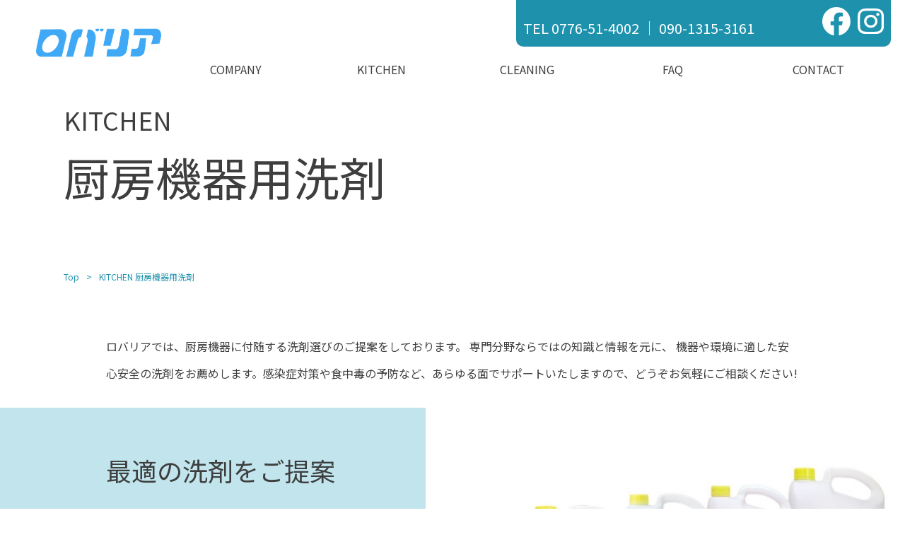

--- FILE ---
content_type: text/html; charset=UTF-8
request_url: https://robaria.com/kitchen-detergent/
body_size: 11087
content:
<!DOCTYPE html>
<html dir="ltr" lang="ja"
	prefix="og: https://ogp.me/ns#" >
  <head prefix="og: http://ogp.me/ns# fb: http://ogp.me/ns/fb# website: http://ogp.me/ns/website#">
<meta charset="UTF-8">
<meta name="format-detection" content="telephone=no,address=no,email=no">
<meta name="viewport" content="width=device-width,initial-scale=1.0,user-scalable=no">
<link rel="pingback" href="https://robaria.com/xmlrpc.php">
<link rel="stylesheet" type="text/css" href="https://robaria.com/wp-content/themes/robaria/style.css">
<link rel="preconnect" href="https://fonts.googleapis.com">
<link rel="preconnect" href="https://fonts.gstatic.com" crossorigin>
<link href="https://fonts.googleapis.com/css2?family=Noto+Sans+JP&display=swap" rel="stylesheet">
<title>有限会社ロバリア - robaria｜厨房機器に付随する洗剤選びをご提案。油汚れから除菌・感染症対策や食中毒の予防まで</title>

		<!-- All in One SEO 4.2.1.1 -->
		<meta name="description" content="ロバリアでは、厨房機器に付随する洗剤選びのご提案をしております。 専門分野ならではの知識と情報を元に、 油汚れ・除菌洗剤、設備機器用・店舗内清掃用、そして手洗い・指先消毒向けなど感染症対策や食中毒の予防まで、状況に応じた洗剤・洗浄剤選びをサポートいたします。" />
		<meta name="robots" content="max-image-preview:large" />
		<meta name="google-site-verification" content="B-B16pIpPbP3fVqx2Sbf7bMrf7GhiDptuna15ZIle90" />
		<meta name="keywords" content="ロバリア,厨房,設備,修理,メンテナンス,業務用,業務用キッチン,洗剤,業務用洗剤,厨房洗剤,キッチン洗剤,キッチン修理,キッチンメンテナンス,飲食店厨房,飲食店キッチン,施設厨房,施設キッチン,油汚れ,除菌洗剤,手洗い,指先消毒,感染症対策,食中毒予防,洗浄剤" />
		<link rel="canonical" href="https://robaria.com/kitchen-detergent/" />
		<meta property="og:locale" content="ja_JP" />
		<meta property="og:site_name" content="有限会社ロバリア - robaria - 厨房設備の修理・メンテナンス／チャイルドシート・車椅子のクリーニング" />
		<meta property="og:type" content="article" />
		<meta property="og:title" content="有限会社ロバリア - robaria｜厨房機器に付随する洗剤選びをご提案。油汚れから除菌・感染症対策や食中毒の予防まで" />
		<meta property="og:description" content="ロバリアでは、厨房機器に付随する洗剤選びのご提案をしております。 専門分野ならではの知識と情報を元に、 油汚れ・除菌洗剤、設備機器用・店舗内清掃用、そして手洗い・指先消毒向けなど感染症対策や食中毒の予防まで、状況に応じた洗剤・洗浄剤選びをサポートいたします。" />
		<meta property="og:url" content="https://robaria.com/kitchen-detergent/" />
		<meta property="article:published_time" content="2022-05-31T08:36:41+00:00" />
		<meta property="article:modified_time" content="2022-06-27T07:23:41+00:00" />
		<meta property="article:publisher" content="https://www.facebook.com/--110597325018502/" />
		<meta name="twitter:card" content="summary" />
		<meta name="twitter:title" content="有限会社ロバリア - robaria｜厨房機器に付随する洗剤選びをご提案。油汚れから除菌・感染症対策や食中毒の予防まで" />
		<meta name="twitter:description" content="ロバリアでは、厨房機器に付随する洗剤選びのご提案をしております。 専門分野ならではの知識と情報を元に、 油汚れ・除菌洗剤、設備機器用・店舗内清掃用、そして手洗い・指先消毒向けなど感染症対策や食中毒の予防まで、状況に応じた洗剤・洗浄剤選びをサポートいたします。" />
		<script type="application/ld+json" class="aioseo-schema">
			{"@context":"https:\/\/schema.org","@graph":[{"@type":"WebSite","@id":"https:\/\/robaria.com\/#website","url":"https:\/\/robaria.com\/","name":"\u6709\u9650\u4f1a\u793e\u30ed\u30d0\u30ea\u30a2 - robaria","description":"\u53a8\u623f\u8a2d\u5099\u306e\u4fee\u7406\u30fb\u30e1\u30f3\u30c6\u30ca\u30f3\u30b9\uff0f\u30c1\u30e3\u30a4\u30eb\u30c9\u30b7\u30fc\u30c8\u30fb\u8eca\u6905\u5b50\u306e\u30af\u30ea\u30fc\u30cb\u30f3\u30b0","inLanguage":"ja","publisher":{"@id":"https:\/\/robaria.com\/#organization"}},{"@type":"Organization","@id":"https:\/\/robaria.com\/#organization","name":"robaria","url":"https:\/\/robaria.com\/","sameAs":["https:\/\/www.facebook.com\/--110597325018502\/","https:\/\/www.instagram.com\/robaria_fukui\/"]},{"@type":"BreadcrumbList","@id":"https:\/\/robaria.com\/kitchen-detergent\/#breadcrumblist","itemListElement":[{"@type":"ListItem","@id":"https:\/\/robaria.com\/#listItem","position":1,"item":{"@type":"WebPage","@id":"https:\/\/robaria.com\/","name":"\u30db\u30fc\u30e0","description":"\u30ed\u30d0\u30ea\u30a2\u3067\u306f\u3001\u53a8\u623f\u8a2d\u5099\u306e\u4fee\u7406\u30fb\u30e1\u30f3\u30c6\u30ca\u30f3\u30b9\u304b\u3089\u8ca9\u58f2\u3001\u696d\u52d9\u7528\u6d17\u5264\u3092\u3054\u63d0\u6848\u3002 \u98f2\u98df\u5e97\u306a\u3069\u306e\u5546\u696d\u65bd\u8a2d\u3001\u4f01\u696d\u3084\u516c\u5171\u65bd\u8a2d\u306e\u53a8\u623f\u3067\u5b89\u5fc3\u3067\u304d\u308b\u30b5\u30fc\u30d3\u30b9\u63d0\u4f9b\u3092\u652f\u3048\u308b\u305f\u3081\u3001\u74b0\u5883\u6574\u5099\u3092\u304a\u624b\u4f1d\u3044\u3057\u3066\u3044\u307e\u3059\u3002 \u307e\u305f\u3001\u5c02\u7528\u8a2d\u5099\u3092\u7528\u3044\u305f\u30c1\u30e3\u30a4\u30eb\u30c9\u30b7\u30fc\u30c8\u30fb\u8eca\u6905\u5b50\u306e\u30af\u30ea\u30fc\u30cb\u30f3\u30b0\u3082\u627f\u3063\u3066\u304a\u308a\u3001 \u5927\u5207\u306a\u4eba\u3068\u306e\u74b0\u5883\u3092\u30af\u30ea\u30fc\u30f3\u3067\u5feb\u9069\u30fb\u5b89\u5fc3\u306b\u4fdd\u3061\u307e\u3059\u3002","url":"https:\/\/robaria.com\/"},"nextItem":"https:\/\/robaria.com\/kitchen-detergent\/#listItem"},{"@type":"ListItem","@id":"https:\/\/robaria.com\/kitchen-detergent\/#listItem","position":2,"item":{"@type":"WebPage","@id":"https:\/\/robaria.com\/kitchen-detergent\/","name":"\u53a8\u623f\u6a5f\u5668\u7528\u6d17\u5264","description":"\u30ed\u30d0\u30ea\u30a2\u3067\u306f\u3001\u53a8\u623f\u6a5f\u5668\u306b\u4ed8\u968f\u3059\u308b\u6d17\u5264\u9078\u3073\u306e\u3054\u63d0\u6848\u3092\u3057\u3066\u304a\u308a\u307e\u3059\u3002 \u5c02\u9580\u5206\u91ce\u306a\u3089\u3067\u306f\u306e\u77e5\u8b58\u3068\u60c5\u5831\u3092\u5143\u306b\u3001 \u6cb9\u6c5a\u308c\u30fb\u9664\u83cc\u6d17\u5264\u3001\u8a2d\u5099\u6a5f\u5668\u7528\u30fb\u5e97\u8217\u5185\u6e05\u6383\u7528\u3001\u305d\u3057\u3066\u624b\u6d17\u3044\u30fb\u6307\u5148\u6d88\u6bd2\u5411\u3051\u306a\u3069\u611f\u67d3\u75c7\u5bfe\u7b56\u3084\u98df\u4e2d\u6bd2\u306e\u4e88\u9632\u307e\u3067\u3001\u72b6\u6cc1\u306b\u5fdc\u3058\u305f\u6d17\u5264\u30fb\u6d17\u6d44\u5264\u9078\u3073\u3092\u30b5\u30dd\u30fc\u30c8\u3044\u305f\u3057\u307e\u3059\u3002","url":"https:\/\/robaria.com\/kitchen-detergent\/"},"previousItem":"https:\/\/robaria.com\/#listItem"}]},{"@type":"WebPage","@id":"https:\/\/robaria.com\/kitchen-detergent\/#webpage","url":"https:\/\/robaria.com\/kitchen-detergent\/","name":"\u6709\u9650\u4f1a\u793e\u30ed\u30d0\u30ea\u30a2 - robaria\uff5c\u53a8\u623f\u6a5f\u5668\u306b\u4ed8\u968f\u3059\u308b\u6d17\u5264\u9078\u3073\u3092\u3054\u63d0\u6848\u3002\u6cb9\u6c5a\u308c\u304b\u3089\u9664\u83cc\u30fb\u611f\u67d3\u75c7\u5bfe\u7b56\u3084\u98df\u4e2d\u6bd2\u306e\u4e88\u9632\u307e\u3067","description":"\u30ed\u30d0\u30ea\u30a2\u3067\u306f\u3001\u53a8\u623f\u6a5f\u5668\u306b\u4ed8\u968f\u3059\u308b\u6d17\u5264\u9078\u3073\u306e\u3054\u63d0\u6848\u3092\u3057\u3066\u304a\u308a\u307e\u3059\u3002 \u5c02\u9580\u5206\u91ce\u306a\u3089\u3067\u306f\u306e\u77e5\u8b58\u3068\u60c5\u5831\u3092\u5143\u306b\u3001 \u6cb9\u6c5a\u308c\u30fb\u9664\u83cc\u6d17\u5264\u3001\u8a2d\u5099\u6a5f\u5668\u7528\u30fb\u5e97\u8217\u5185\u6e05\u6383\u7528\u3001\u305d\u3057\u3066\u624b\u6d17\u3044\u30fb\u6307\u5148\u6d88\u6bd2\u5411\u3051\u306a\u3069\u611f\u67d3\u75c7\u5bfe\u7b56\u3084\u98df\u4e2d\u6bd2\u306e\u4e88\u9632\u307e\u3067\u3001\u72b6\u6cc1\u306b\u5fdc\u3058\u305f\u6d17\u5264\u30fb\u6d17\u6d44\u5264\u9078\u3073\u3092\u30b5\u30dd\u30fc\u30c8\u3044\u305f\u3057\u307e\u3059\u3002","inLanguage":"ja","isPartOf":{"@id":"https:\/\/robaria.com\/#website"},"breadcrumb":{"@id":"https:\/\/robaria.com\/kitchen-detergent\/#breadcrumblist"},"datePublished":"2022-05-31T08:36:41+09:00","dateModified":"2022-06-27T07:23:41+09:00"}]}
		</script>
		<!-- All in One SEO -->

<link rel="alternate" title="oEmbed (JSON)" type="application/json+oembed" href="https://robaria.com/wp-json/oembed/1.0/embed?url=https%3A%2F%2Frobaria.com%2Fkitchen-detergent%2F" />
<link rel="alternate" title="oEmbed (XML)" type="text/xml+oembed" href="https://robaria.com/wp-json/oembed/1.0/embed?url=https%3A%2F%2Frobaria.com%2Fkitchen-detergent%2F&#038;format=xml" />
<style id='wp-img-auto-sizes-contain-inline-css' type='text/css'>
img:is([sizes=auto i],[sizes^="auto," i]){contain-intrinsic-size:3000px 1500px}
/*# sourceURL=wp-img-auto-sizes-contain-inline-css */
</style>
<style id='wp-emoji-styles-inline-css' type='text/css'>

	img.wp-smiley, img.emoji {
		display: inline !important;
		border: none !important;
		box-shadow: none !important;
		height: 1em !important;
		width: 1em !important;
		margin: 0 0.07em !important;
		vertical-align: -0.1em !important;
		background: none !important;
		padding: 0 !important;
	}
/*# sourceURL=wp-emoji-styles-inline-css */
</style>
<style id='wp-block-library-inline-css' type='text/css'>
:root{--wp-block-synced-color:#7a00df;--wp-block-synced-color--rgb:122,0,223;--wp-bound-block-color:var(--wp-block-synced-color);--wp-editor-canvas-background:#ddd;--wp-admin-theme-color:#007cba;--wp-admin-theme-color--rgb:0,124,186;--wp-admin-theme-color-darker-10:#006ba1;--wp-admin-theme-color-darker-10--rgb:0,107,160.5;--wp-admin-theme-color-darker-20:#005a87;--wp-admin-theme-color-darker-20--rgb:0,90,135;--wp-admin-border-width-focus:2px}@media (min-resolution:192dpi){:root{--wp-admin-border-width-focus:1.5px}}.wp-element-button{cursor:pointer}:root .has-very-light-gray-background-color{background-color:#eee}:root .has-very-dark-gray-background-color{background-color:#313131}:root .has-very-light-gray-color{color:#eee}:root .has-very-dark-gray-color{color:#313131}:root .has-vivid-green-cyan-to-vivid-cyan-blue-gradient-background{background:linear-gradient(135deg,#00d084,#0693e3)}:root .has-purple-crush-gradient-background{background:linear-gradient(135deg,#34e2e4,#4721fb 50%,#ab1dfe)}:root .has-hazy-dawn-gradient-background{background:linear-gradient(135deg,#faaca8,#dad0ec)}:root .has-subdued-olive-gradient-background{background:linear-gradient(135deg,#fafae1,#67a671)}:root .has-atomic-cream-gradient-background{background:linear-gradient(135deg,#fdd79a,#004a59)}:root .has-nightshade-gradient-background{background:linear-gradient(135deg,#330968,#31cdcf)}:root .has-midnight-gradient-background{background:linear-gradient(135deg,#020381,#2874fc)}:root{--wp--preset--font-size--normal:16px;--wp--preset--font-size--huge:42px}.has-regular-font-size{font-size:1em}.has-larger-font-size{font-size:2.625em}.has-normal-font-size{font-size:var(--wp--preset--font-size--normal)}.has-huge-font-size{font-size:var(--wp--preset--font-size--huge)}.has-text-align-center{text-align:center}.has-text-align-left{text-align:left}.has-text-align-right{text-align:right}.has-fit-text{white-space:nowrap!important}#end-resizable-editor-section{display:none}.aligncenter{clear:both}.items-justified-left{justify-content:flex-start}.items-justified-center{justify-content:center}.items-justified-right{justify-content:flex-end}.items-justified-space-between{justify-content:space-between}.screen-reader-text{border:0;clip-path:inset(50%);height:1px;margin:-1px;overflow:hidden;padding:0;position:absolute;width:1px;word-wrap:normal!important}.screen-reader-text:focus{background-color:#ddd;clip-path:none;color:#444;display:block;font-size:1em;height:auto;left:5px;line-height:normal;padding:15px 23px 14px;text-decoration:none;top:5px;width:auto;z-index:100000}html :where(.has-border-color){border-style:solid}html :where([style*=border-top-color]){border-top-style:solid}html :where([style*=border-right-color]){border-right-style:solid}html :where([style*=border-bottom-color]){border-bottom-style:solid}html :where([style*=border-left-color]){border-left-style:solid}html :where([style*=border-width]){border-style:solid}html :where([style*=border-top-width]){border-top-style:solid}html :where([style*=border-right-width]){border-right-style:solid}html :where([style*=border-bottom-width]){border-bottom-style:solid}html :where([style*=border-left-width]){border-left-style:solid}html :where(img[class*=wp-image-]){height:auto;max-width:100%}:where(figure){margin:0 0 1em}html :where(.is-position-sticky){--wp-admin--admin-bar--position-offset:var(--wp-admin--admin-bar--height,0px)}@media screen and (max-width:600px){html :where(.is-position-sticky){--wp-admin--admin-bar--position-offset:0px}}

/*# sourceURL=wp-block-library-inline-css */
</style><style id='global-styles-inline-css' type='text/css'>
:root{--wp--preset--aspect-ratio--square: 1;--wp--preset--aspect-ratio--4-3: 4/3;--wp--preset--aspect-ratio--3-4: 3/4;--wp--preset--aspect-ratio--3-2: 3/2;--wp--preset--aspect-ratio--2-3: 2/3;--wp--preset--aspect-ratio--16-9: 16/9;--wp--preset--aspect-ratio--9-16: 9/16;--wp--preset--color--black: #000000;--wp--preset--color--cyan-bluish-gray: #abb8c3;--wp--preset--color--white: #ffffff;--wp--preset--color--pale-pink: #f78da7;--wp--preset--color--vivid-red: #cf2e2e;--wp--preset--color--luminous-vivid-orange: #ff6900;--wp--preset--color--luminous-vivid-amber: #fcb900;--wp--preset--color--light-green-cyan: #7bdcb5;--wp--preset--color--vivid-green-cyan: #00d084;--wp--preset--color--pale-cyan-blue: #8ed1fc;--wp--preset--color--vivid-cyan-blue: #0693e3;--wp--preset--color--vivid-purple: #9b51e0;--wp--preset--gradient--vivid-cyan-blue-to-vivid-purple: linear-gradient(135deg,rgb(6,147,227) 0%,rgb(155,81,224) 100%);--wp--preset--gradient--light-green-cyan-to-vivid-green-cyan: linear-gradient(135deg,rgb(122,220,180) 0%,rgb(0,208,130) 100%);--wp--preset--gradient--luminous-vivid-amber-to-luminous-vivid-orange: linear-gradient(135deg,rgb(252,185,0) 0%,rgb(255,105,0) 100%);--wp--preset--gradient--luminous-vivid-orange-to-vivid-red: linear-gradient(135deg,rgb(255,105,0) 0%,rgb(207,46,46) 100%);--wp--preset--gradient--very-light-gray-to-cyan-bluish-gray: linear-gradient(135deg,rgb(238,238,238) 0%,rgb(169,184,195) 100%);--wp--preset--gradient--cool-to-warm-spectrum: linear-gradient(135deg,rgb(74,234,220) 0%,rgb(151,120,209) 20%,rgb(207,42,186) 40%,rgb(238,44,130) 60%,rgb(251,105,98) 80%,rgb(254,248,76) 100%);--wp--preset--gradient--blush-light-purple: linear-gradient(135deg,rgb(255,206,236) 0%,rgb(152,150,240) 100%);--wp--preset--gradient--blush-bordeaux: linear-gradient(135deg,rgb(254,205,165) 0%,rgb(254,45,45) 50%,rgb(107,0,62) 100%);--wp--preset--gradient--luminous-dusk: linear-gradient(135deg,rgb(255,203,112) 0%,rgb(199,81,192) 50%,rgb(65,88,208) 100%);--wp--preset--gradient--pale-ocean: linear-gradient(135deg,rgb(255,245,203) 0%,rgb(182,227,212) 50%,rgb(51,167,181) 100%);--wp--preset--gradient--electric-grass: linear-gradient(135deg,rgb(202,248,128) 0%,rgb(113,206,126) 100%);--wp--preset--gradient--midnight: linear-gradient(135deg,rgb(2,3,129) 0%,rgb(40,116,252) 100%);--wp--preset--font-size--small: 13px;--wp--preset--font-size--medium: 20px;--wp--preset--font-size--large: 36px;--wp--preset--font-size--x-large: 42px;--wp--preset--spacing--20: 0.44rem;--wp--preset--spacing--30: 0.67rem;--wp--preset--spacing--40: 1rem;--wp--preset--spacing--50: 1.5rem;--wp--preset--spacing--60: 2.25rem;--wp--preset--spacing--70: 3.38rem;--wp--preset--spacing--80: 5.06rem;--wp--preset--shadow--natural: 6px 6px 9px rgba(0, 0, 0, 0.2);--wp--preset--shadow--deep: 12px 12px 50px rgba(0, 0, 0, 0.4);--wp--preset--shadow--sharp: 6px 6px 0px rgba(0, 0, 0, 0.2);--wp--preset--shadow--outlined: 6px 6px 0px -3px rgb(255, 255, 255), 6px 6px rgb(0, 0, 0);--wp--preset--shadow--crisp: 6px 6px 0px rgb(0, 0, 0);}:where(.is-layout-flex){gap: 0.5em;}:where(.is-layout-grid){gap: 0.5em;}body .is-layout-flex{display: flex;}.is-layout-flex{flex-wrap: wrap;align-items: center;}.is-layout-flex > :is(*, div){margin: 0;}body .is-layout-grid{display: grid;}.is-layout-grid > :is(*, div){margin: 0;}:where(.wp-block-columns.is-layout-flex){gap: 2em;}:where(.wp-block-columns.is-layout-grid){gap: 2em;}:where(.wp-block-post-template.is-layout-flex){gap: 1.25em;}:where(.wp-block-post-template.is-layout-grid){gap: 1.25em;}.has-black-color{color: var(--wp--preset--color--black) !important;}.has-cyan-bluish-gray-color{color: var(--wp--preset--color--cyan-bluish-gray) !important;}.has-white-color{color: var(--wp--preset--color--white) !important;}.has-pale-pink-color{color: var(--wp--preset--color--pale-pink) !important;}.has-vivid-red-color{color: var(--wp--preset--color--vivid-red) !important;}.has-luminous-vivid-orange-color{color: var(--wp--preset--color--luminous-vivid-orange) !important;}.has-luminous-vivid-amber-color{color: var(--wp--preset--color--luminous-vivid-amber) !important;}.has-light-green-cyan-color{color: var(--wp--preset--color--light-green-cyan) !important;}.has-vivid-green-cyan-color{color: var(--wp--preset--color--vivid-green-cyan) !important;}.has-pale-cyan-blue-color{color: var(--wp--preset--color--pale-cyan-blue) !important;}.has-vivid-cyan-blue-color{color: var(--wp--preset--color--vivid-cyan-blue) !important;}.has-vivid-purple-color{color: var(--wp--preset--color--vivid-purple) !important;}.has-black-background-color{background-color: var(--wp--preset--color--black) !important;}.has-cyan-bluish-gray-background-color{background-color: var(--wp--preset--color--cyan-bluish-gray) !important;}.has-white-background-color{background-color: var(--wp--preset--color--white) !important;}.has-pale-pink-background-color{background-color: var(--wp--preset--color--pale-pink) !important;}.has-vivid-red-background-color{background-color: var(--wp--preset--color--vivid-red) !important;}.has-luminous-vivid-orange-background-color{background-color: var(--wp--preset--color--luminous-vivid-orange) !important;}.has-luminous-vivid-amber-background-color{background-color: var(--wp--preset--color--luminous-vivid-amber) !important;}.has-light-green-cyan-background-color{background-color: var(--wp--preset--color--light-green-cyan) !important;}.has-vivid-green-cyan-background-color{background-color: var(--wp--preset--color--vivid-green-cyan) !important;}.has-pale-cyan-blue-background-color{background-color: var(--wp--preset--color--pale-cyan-blue) !important;}.has-vivid-cyan-blue-background-color{background-color: var(--wp--preset--color--vivid-cyan-blue) !important;}.has-vivid-purple-background-color{background-color: var(--wp--preset--color--vivid-purple) !important;}.has-black-border-color{border-color: var(--wp--preset--color--black) !important;}.has-cyan-bluish-gray-border-color{border-color: var(--wp--preset--color--cyan-bluish-gray) !important;}.has-white-border-color{border-color: var(--wp--preset--color--white) !important;}.has-pale-pink-border-color{border-color: var(--wp--preset--color--pale-pink) !important;}.has-vivid-red-border-color{border-color: var(--wp--preset--color--vivid-red) !important;}.has-luminous-vivid-orange-border-color{border-color: var(--wp--preset--color--luminous-vivid-orange) !important;}.has-luminous-vivid-amber-border-color{border-color: var(--wp--preset--color--luminous-vivid-amber) !important;}.has-light-green-cyan-border-color{border-color: var(--wp--preset--color--light-green-cyan) !important;}.has-vivid-green-cyan-border-color{border-color: var(--wp--preset--color--vivid-green-cyan) !important;}.has-pale-cyan-blue-border-color{border-color: var(--wp--preset--color--pale-cyan-blue) !important;}.has-vivid-cyan-blue-border-color{border-color: var(--wp--preset--color--vivid-cyan-blue) !important;}.has-vivid-purple-border-color{border-color: var(--wp--preset--color--vivid-purple) !important;}.has-vivid-cyan-blue-to-vivid-purple-gradient-background{background: var(--wp--preset--gradient--vivid-cyan-blue-to-vivid-purple) !important;}.has-light-green-cyan-to-vivid-green-cyan-gradient-background{background: var(--wp--preset--gradient--light-green-cyan-to-vivid-green-cyan) !important;}.has-luminous-vivid-amber-to-luminous-vivid-orange-gradient-background{background: var(--wp--preset--gradient--luminous-vivid-amber-to-luminous-vivid-orange) !important;}.has-luminous-vivid-orange-to-vivid-red-gradient-background{background: var(--wp--preset--gradient--luminous-vivid-orange-to-vivid-red) !important;}.has-very-light-gray-to-cyan-bluish-gray-gradient-background{background: var(--wp--preset--gradient--very-light-gray-to-cyan-bluish-gray) !important;}.has-cool-to-warm-spectrum-gradient-background{background: var(--wp--preset--gradient--cool-to-warm-spectrum) !important;}.has-blush-light-purple-gradient-background{background: var(--wp--preset--gradient--blush-light-purple) !important;}.has-blush-bordeaux-gradient-background{background: var(--wp--preset--gradient--blush-bordeaux) !important;}.has-luminous-dusk-gradient-background{background: var(--wp--preset--gradient--luminous-dusk) !important;}.has-pale-ocean-gradient-background{background: var(--wp--preset--gradient--pale-ocean) !important;}.has-electric-grass-gradient-background{background: var(--wp--preset--gradient--electric-grass) !important;}.has-midnight-gradient-background{background: var(--wp--preset--gradient--midnight) !important;}.has-small-font-size{font-size: var(--wp--preset--font-size--small) !important;}.has-medium-font-size{font-size: var(--wp--preset--font-size--medium) !important;}.has-large-font-size{font-size: var(--wp--preset--font-size--large) !important;}.has-x-large-font-size{font-size: var(--wp--preset--font-size--x-large) !important;}
/*# sourceURL=global-styles-inline-css */
</style>

<style id='classic-theme-styles-inline-css' type='text/css'>
/*! This file is auto-generated */
.wp-block-button__link{color:#fff;background-color:#32373c;border-radius:9999px;box-shadow:none;text-decoration:none;padding:calc(.667em + 2px) calc(1.333em + 2px);font-size:1.125em}.wp-block-file__button{background:#32373c;color:#fff;text-decoration:none}
/*# sourceURL=/wp-includes/css/classic-themes.min.css */
</style>
<script type="text/javascript" src="https://robaria.com/wp-includes/js/jquery/jquery.min.js" id="jquery-core-js"></script>
<script type="text/javascript" src="https://robaria.com/wp-includes/js/jquery/jquery-migrate.min.js" id="jquery-migrate-js"></script>
<link rel="https://api.w.org/" href="https://robaria.com/wp-json/" /><link rel="alternate" title="JSON" type="application/json" href="https://robaria.com/wp-json/wp/v2/pages/17" /><link rel='shortlink' href='https://robaria.com/?p=17' />
<link rel="icon" href="https://robaria.com/wp-content/uploads/2022/06/cropped-robaria_logo-01-32x32.png" sizes="32x32" />
<link rel="icon" href="https://robaria.com/wp-content/uploads/2022/06/cropped-robaria_logo-01-192x192.png" sizes="192x192" />
<link rel="apple-touch-icon" href="https://robaria.com/wp-content/uploads/2022/06/cropped-robaria_logo-01-180x180.png" />
<meta name="msapplication-TileImage" content="https://robaria.com/wp-content/uploads/2022/06/cropped-robaria_logo-01-270x270.png" />
<!-- Google Tag Manager -->
<script>(function(w,d,s,l,i){w[l]=w[l]||[];w[l].push({'gtm.start':
new Date().getTime(),event:'gtm.js'});var f=d.getElementsByTagName(s)[0],
j=d.createElement(s),dl=l!='dataLayer'?'&l='+l:'';j.async=true;j.src=
'https://www.googletagmanager.com/gtm.js?id='+i+dl;f.parentNode.insertBefore(j,f);
})(window,document,'script','dataLayer','GTM-WPNLLRH');</script>
<!-- End Google Tag Manager -->
</head>
<body>
<!-- Google Tag Manager (noscript) -->
<noscript><iframe src="https://www.googletagmanager.com/ns.html?id=GTM-WPNLLRH"
height="0" width="0" style="display:none;visibility:hidden"></iframe></noscript>
<!-- End Google Tag Manager (noscript) -->
<header id="header">
  <div class="header-wrap">
    <p class="header-logo">
      <a href="https://robaria.com"><img src="https://robaria.com/wp-content/themes/robaria/images/logo.svg" alt="ロバリアのロゴ画像"></a>
    </p>

    <div class="header-nav">
      <div class="header-nav-tel-area">
        <p class="heaer-nav-tel-area__number">TEL 0776-51-4002 ｜ 090-1315-3161</p>

        <ul class="header-nav-tel-area__sns">
          <li><a href="https://www.facebook.com/%E6%9C%89%E9%99%90%E4%BC%9A%E7%A4%BE%E3%83%AD%E3%83%90%E3%83%AA%E3%82%A2-110597325018502/" target="_blank" rel="nofollow noopener"><img src="https://robaria.com/wp-content/themes/robaria/images/header-sns-fb.svg" alt="ロバリアのfacebookアカウント"></a></li>
          <li><a href="https://www.instagram.com/robaria_fukui/" target="_blank" rel="nofollow noopener"><img src="https://robaria.com/wp-content/themes/robaria/images/header-sns-ig.svg" alt="ロバリアのInstagramアカウント"></a></li>
        </ul>
      </div>

      <ul class="header-nav__list">
        <li class="main"><a href="https://robaria.com/company">Company</a></li>
        <li class="main">
          <a>Kitchen</a>
          <ul class="sub">
            <li><a href="https://robaria.com/kitchen-jaguchi">非接触蛇口</a></li>
            <li><a href="https://robaria.com/kitchen-maintenance">厨房機器メンテナンス・販売</a></li>
            <li><a href="https://robaria.com/kitchen-detergent">厨房機器用洗剤</a></li>
          </ul>
        </li>
        <li class="main">
          <a>Cleaning</a>
          <ul class="sub">
            <li><a href="https://robaria.com/cleaning-childseat">チャイルドシート洗浄</a></li>
            <li><a href="https://robaria.com/cleaning-wheelchair">車椅子洗浄</a></li>
          </ul>
        </li>
        <li class="main"><a href="https://robaria.com/faq">FAQ</a></li>
        <li class="main"><a href="https://robaria.com/contact">Contact</a></li>
      </ul>
    </div>

    <div class="header-menu__btn">
      <button type="button" class="c_button" aria-controls="global_nav" aria-expanded="false">
        <span class="line"><span class="text">メニューを開閉する</span></span>
      </button>
    </div>

    <div class="sp-nav">
      <div class="sp-nav-contents">
        <div class="sp-nav-menu">
          <ul class="sp-nav__list">
            <li class="main"><a href="https://robaria.com">Top</a></li>
            <li class="main"><a href="https://robaria.com/company">Company</a></li>
            <li class="main">
              <details>
                <summary>Kitchen</summary>
                <ul class="sub">
                  <li><a href="https://robaria.com/kitchen-jaguchi">非接触蛇口</a></li>
                  <li><a href="https://robaria.com/kitchen-maintenance">厨房機器メンテナンス・販売</a></li>
                  <li><a href="https://robaria.com/kitchen-detergent">厨房機器用洗剤</a></li>
                </ul>
              </details>
            </li>
            <li class="main">
              <details>
                <summary>Cleaning</summary>
                <ul class="sub">
                  <li><a href="https://robaria.com/cleaning-childseat">チャイルドシート洗浄</a></li>
                  <li><a href="https://robaria.com/cleaning-wheelchair">車椅子洗浄</a></li>
                </ul>
              </details>
            </li>
            <li class="main"><a href="https://robaria.com/faq">FAQ</a></li>
            <li class="main"><a href="https://robaria.com/contact">Contact</a></li>
            <li class="main"><a href="https://robaria.com/news">News</a></li>
            <li class="main"><a href="https://robaria.com/privacy">プライバシーポリシー</a></li>
          </ul>
        </div>
      </div>
    </div>
  </div>
</header>

<div id="contents">
        <div class="service-header">
<p class="service-subtitle">Kitchen</p>
<h1 class="service-title">厨房機器用洗剤</h1>
<ol class="breadcrumb">
<li><a href="../">Top</a></li>
<li>KITCHEN 厨房機器用洗剤</li>
</ol>
</div>
<section class="service-section kitchen-section">
<div class="section-area">
<div class="service-hero">
<p>ロバリアでは、厨房機器に付随する洗剤選びのご提案をしております。 専門分野ならではの知識と情報を元に、 機器や環境に適した安心安全の洗剤をお薦めします。感染症対策や食中毒の予防など、あらゆる面でサポートいたしますので、どうぞお気軽にご相談ください!</p>
</div>
</div>
<div class="service-contents01">
<div class="section-area">
<div class="service-contents__wrap">
<div class="service-contents__main">
<h2 class="service-contents__title">最適の洗剤をご提案</h2>
<div class="service-contents__text">
<p>専門分野だからこそ、洗浄対象ごとに応じた最適な洗剤選びをご支援します。食器用洗剤をはじめ、油汚れ・除菌洗剤、設備機器用・店舗内清掃用、そして手洗い・指先消毒向けなど、汚れに応じた洗剤・洗浄剤選びをご提案します。</p>
</div>
<ul class="service-contents__list">
<li>食器用洗剤</li>
<li>除菌・漂白剤</li>
<li>油汚れ用洗浄剤</li>
<li>アルコール製剤</li>
</ul>
</div>
<div class="service-contents__image">
<img decoding="async" src="../wp-content/themes/robaria/images/kitchen-detergent01.jpg" alt="">
</div>
</div>
</div>
</div>
<div class="service-contents01">
<div class="section-area">
<div class="service-contents__wrap">
<div class="service-contents__main">
<h2 class="service-contents__title">自然に優しい非劇物洗剤</h2>
<div class="service-contents__text">
<p>洗浄剤・除菌剤による衛生管理の面はもちろん、環境面へも配慮したエコロジカルな洗剤を厳選しご提供します。<br />
機器の保全やメンテナンスの面からも専門分野として、品質の維持向上に貢献します。</p>
</div>
<ul class="service-contents__list">
<li>衛生管理</li>
<li>環境・エコロジー</li>
</ul>
</div>
<div class="service-contents__image">
<img decoding="async" src="../wp-content/themes/robaria/images/kitchen-detergent02.jpg" alt="">
</div>
</div>
</div>
</div>
<div class="service-section03">
<div class="section-area">
<div class="service-section03__wrap">
<h2 class="service-section03__title">
<span>洗剤</span><span>洗浄剤</span><br />
</h2>
<ul class="service-section03-1__list">
<li>
<img decoding="async" src="../wp-content/themes/robaria/images/kitchen-detergent03.png" alt=""></p>
<h3>スーパーサラセン</h3>
<p>コンパクトな高濃度洗剤です。油汚れに強く、洗浄作業が楽になります。</p>
</li>
<li>
<img decoding="async" src="../wp-content/themes/robaria/images/kitchen-detergent04.png" alt=""></p>
<h3>リキッドPLH</h3>
<p>塩素系漂白剤配合により食器を漂白します。また、除菌力・洗浄力もアップします。</p>
</li>
<li>
<img decoding="async" src="../wp-content/themes/robaria/images/kitchen-detergent05.png" alt=""></p>
<h3>ハイソリッドPWH</h3>
<p>食器洗浄機用洗浄剤。界面活性剤配合で食器の仕上がりが良くなります。とくにグラスとプラスチック食器に効果があります。</p>
</li>
<li>
<img decoding="async" src="../wp-content/themes/robaria/images/kitchen-detergent06.png" alt=""></p>
<h3>セーフコール75</h3>
<p>除菌効果の高い75度エタノールに有効成分をプラスしています。強力な除菌効果を発揮します。</p>
</li>
<li>
<img decoding="async" src="../wp-content/themes/robaria/images/kitchen-detergent07.png" alt=""></p>
<h3>ニューケミクール</h3>
<p>厨房内のガンコな油汚れを根こそぎ落とす強力洗浄剤です。レンジやレンジ周り、厨房床、グリーストラップの洗浄に最適です。</p>
</li>
<li>
<img decoding="async" src="../wp-content/themes/robaria/images/kitchen-detergent08.png" alt=""></p>
<h3>パイプクリーナーL</h3>
<p>粘度が高いので、排水パイプ内の 汚れに密着、詰まりやニオイを解消します。(原液で使用)</p>
</li>
</ul>
</div>
<div class="service-section03__wrap">
<h2 class="service-section03__title">
<span>消毒液</span><br />
</h2>
<ul class="service-section03-1__list">
<li>
<img decoding="async" src="../wp-content/themes/robaria/images/kitchen-detergent09.png" alt=""></p>
<h3>Nスター［指定医薬部外品］</h3>
<p>様々なウイルス、細菌に効果的。食品および食品添加物で作られています。即効性のあるエタノールにより短時間で消毒。</p>
</li>
<li>
<img decoding="async" src="../wp-content/themes/robaria/images/kitchen-detergent10.png" alt=""></p>
<h3>手指消毒用ケア・コール<br />［指定医薬部外品］</h3>
<p>塩化ベンザルコニウムを有効成分としたエタノール配合消毒剤です。非危険物です。</p>
</li>
</ul>
</div>
</div>
</div>
</section>
    </div>

<footer id="footer">
  <div class="footer-contact">
    <div class="footer-contact__mark"><img src="https://robaria.com/wp-content/themes/robaria/images/footer-contact-title.svg" alt=""></div>

    <h2 class="footer_contact__heading">まずはお気軽にお問合せください</h2>

    <div class="footer_contact__text">
      <p>ご相談・お問合わせ・お見積もりなど、お電話か「お問合せ」よりご連絡ください。<br>（営業時間　平日9:00ー18:00）</p>
    </div>

    <div class="footer-contact__btn-wrap">
      <div class="footer-contact__btn-item">
        <a href="https://robaria.com/faq"><span>Faq</span>よくある質問</a>
      </div>
      <div class="footer-contact__btn-item">
        <a href="https://robaria.com/contact"><span>Contact</span>お問合せ</a>
      </div>
    </div>

    <p class="footer-contact__tel-number">
      <span class="title">TEL </span><span class="num">0776-51-4002</span><span class="none">／ </span><span class="num">090-1315-3161</span>
    </p>
  </div>

  <div class="footer-nav">
    <div class="footer-nav__section-area">
      <div class="footer-logoarea">
        <h4 class="footer-title"><a href="https://robaria.com"><img src="https://robaria.com/wp-content/themes/robaria/images/footer-logo.svg" alt="ロバリアのロゴ画像"></a></h4>

        <p class="footer-address">〒919-0449<br>福井県坂井市春江町中筋39字26番-1</p>
      </div>

      <div class="footer-nav__list">
        <ul class="footer-nav__item">
          <li class="main">Kitchen</li>
          <li class="sub"><a href="https://robaria.com/kitchen-jaguchi">非接触蛇口</a></li>
          <li class="sub"><a href="https://robaria.com/kitchen-maintenance">厨房機器メンテナンス・販売</a></li>
          <li class="sub"><a href="https://robaria.com/kitchen-detergent">厨房機器用洗剤</a></li>
        </ul>
        <ul class="footer-nav__item">
          <li class="main">Cleaning</li>
          <li class="sub"><a href="https://robaria.com/cleaning-childseat">チャイルドシート洗浄</a></li>
          <li class="sub"><a href="https://robaria.com/cleaning-wheelchair">車椅子洗浄</a></li>
        </ul>
        <ul class="footer-nav__item">
          <li class="main"><a href="https://robaria.com/company">Company</a></li>
          <li class="main"><a href="https://robaria.com/news">News</a></li>
          <li class="main"><a href="https://robaria.com/faq">FAQ</a></li>
          <li class="main"><a href="https://robaria.com/contact">Contact</a></li>
          <li class="main-txt"><a href="https://robaria.com/privacy">プライバシーポリシー</a></li>
        </ul>
      </div>
    </div>
  </div>

  <p class="copyright"><small>Copyright © ロバリア All rights reserved.</small></p>
</footer>
<script type="speculationrules">
{"prefetch":[{"source":"document","where":{"and":[{"href_matches":"/*"},{"not":{"href_matches":["/wp-*.php","/wp-admin/*","/wp-content/uploads/*","/wp-content/*","/wp-content/plugins/*","/wp-content/themes/robaria/*","/*\\?(.+)"]}},{"not":{"selector_matches":"a[rel~=\"nofollow\"]"}},{"not":{"selector_matches":".no-prefetch, .no-prefetch a"}}]},"eagerness":"conservative"}]}
</script>
<script id="wp-emoji-settings" type="application/json">
{"baseUrl":"https://s.w.org/images/core/emoji/17.0.2/72x72/","ext":".png","svgUrl":"https://s.w.org/images/core/emoji/17.0.2/svg/","svgExt":".svg","source":{"concatemoji":"https://robaria.com/wp-includes/js/wp-emoji-release.min.js"}}
</script>
<script type="module">
/* <![CDATA[ */
/*! This file is auto-generated */
const a=JSON.parse(document.getElementById("wp-emoji-settings").textContent),o=(window._wpemojiSettings=a,"wpEmojiSettingsSupports"),s=["flag","emoji"];function i(e){try{var t={supportTests:e,timestamp:(new Date).valueOf()};sessionStorage.setItem(o,JSON.stringify(t))}catch(e){}}function c(e,t,n){e.clearRect(0,0,e.canvas.width,e.canvas.height),e.fillText(t,0,0);t=new Uint32Array(e.getImageData(0,0,e.canvas.width,e.canvas.height).data);e.clearRect(0,0,e.canvas.width,e.canvas.height),e.fillText(n,0,0);const a=new Uint32Array(e.getImageData(0,0,e.canvas.width,e.canvas.height).data);return t.every((e,t)=>e===a[t])}function p(e,t){e.clearRect(0,0,e.canvas.width,e.canvas.height),e.fillText(t,0,0);var n=e.getImageData(16,16,1,1);for(let e=0;e<n.data.length;e++)if(0!==n.data[e])return!1;return!0}function u(e,t,n,a){switch(t){case"flag":return n(e,"\ud83c\udff3\ufe0f\u200d\u26a7\ufe0f","\ud83c\udff3\ufe0f\u200b\u26a7\ufe0f")?!1:!n(e,"\ud83c\udde8\ud83c\uddf6","\ud83c\udde8\u200b\ud83c\uddf6")&&!n(e,"\ud83c\udff4\udb40\udc67\udb40\udc62\udb40\udc65\udb40\udc6e\udb40\udc67\udb40\udc7f","\ud83c\udff4\u200b\udb40\udc67\u200b\udb40\udc62\u200b\udb40\udc65\u200b\udb40\udc6e\u200b\udb40\udc67\u200b\udb40\udc7f");case"emoji":return!a(e,"\ud83e\u1fac8")}return!1}function f(e,t,n,a){let r;const o=(r="undefined"!=typeof WorkerGlobalScope&&self instanceof WorkerGlobalScope?new OffscreenCanvas(300,150):document.createElement("canvas")).getContext("2d",{willReadFrequently:!0}),s=(o.textBaseline="top",o.font="600 32px Arial",{});return e.forEach(e=>{s[e]=t(o,e,n,a)}),s}function r(e){var t=document.createElement("script");t.src=e,t.defer=!0,document.head.appendChild(t)}a.supports={everything:!0,everythingExceptFlag:!0},new Promise(t=>{let n=function(){try{var e=JSON.parse(sessionStorage.getItem(o));if("object"==typeof e&&"number"==typeof e.timestamp&&(new Date).valueOf()<e.timestamp+604800&&"object"==typeof e.supportTests)return e.supportTests}catch(e){}return null}();if(!n){if("undefined"!=typeof Worker&&"undefined"!=typeof OffscreenCanvas&&"undefined"!=typeof URL&&URL.createObjectURL&&"undefined"!=typeof Blob)try{var e="postMessage("+f.toString()+"("+[JSON.stringify(s),u.toString(),c.toString(),p.toString()].join(",")+"));",a=new Blob([e],{type:"text/javascript"});const r=new Worker(URL.createObjectURL(a),{name:"wpTestEmojiSupports"});return void(r.onmessage=e=>{i(n=e.data),r.terminate(),t(n)})}catch(e){}i(n=f(s,u,c,p))}t(n)}).then(e=>{for(const n in e)a.supports[n]=e[n],a.supports.everything=a.supports.everything&&a.supports[n],"flag"!==n&&(a.supports.everythingExceptFlag=a.supports.everythingExceptFlag&&a.supports[n]);var t;a.supports.everythingExceptFlag=a.supports.everythingExceptFlag&&!a.supports.flag,a.supports.everything||((t=a.source||{}).concatemoji?r(t.concatemoji):t.wpemoji&&t.twemoji&&(r(t.twemoji),r(t.wpemoji)))});
//# sourceURL=https://robaria.com/wp-includes/js/wp-emoji-loader.min.js
/* ]]> */
</script>
<script src="https://cdn.jsdelivr.net/npm/jquery@3/dist/jquery.min.js"></script>
<script src="https://robaria.com/wp-content/themes/robaria/js/common.js"></script>
</body>
</html>


--- FILE ---
content_type: text/css
request_url: https://robaria.com/wp-content/themes/robaria/style.css
body_size: 6162
content:
/*
Theme Name: Robaria Template vol.1
Theme URI:　
Version: 1.01
*/

/*######################################################################

		Reset CSS

************************************************************************/

/*
html5doctor.com Reset Stylesheet
v1.4.1
2010-03-01
Author: Richard Clark - http://richclarkdesign.com
*/

html, body, div, span, object, iframe, h1, h2, h3, h4, h5, h6, p, blockquote, pre, abbr, address, cite, code, del, dfn, em, img, ins, kbd, q, samp, small, strong, sub, sup, var, b, i, dl, dt, dd, ol, ul, li, fieldset, form, label, legend, table, caption, tbody, tfoot, thead, tr, th, td, article, aside, canvas, details, figcaption, figure, footer, header, hgroup, menu, nav, section, summary, time, mark, audio, video {
  margin: 0;
  padding: 0;
  border: 0;
  outline: 0;
  font-size: 100%;
  vertical-align: baseline;
  background: transparent;
  list-style: none;
}

ol {
  margin: 0;
  padding: 0;
  border: 0;
  outline: 0;
  font-size: 100%;
  vertical-align: baseline;
  background: transparent;
}

body {
  line-height: 1;
}

article,
aside,
canvas,
details,
figcaption,
figure,
footer,
header,
hgroup,
menu,
nav,
section,
summary {
  display: block;
}

nav ul {
  list-style: none;
}

blockquote,
q {
  quotes: none;
}

blockquote:before,
blockquote:after,
q:before,
q:after {
  content: '';
  content: none;
}

a {
  margin: 0;
  padding: 0;
  border: 0;
  font-size: 100%;
  vertical-align: baseline;
  background: transparent;
}

ins {
  background-color: #ff9;
  color: #000;
  text-decoration: none;
}

mark {
  background-color: #ff9;
  color: #000;
  font-style: italic;
  font-weight: bold;
}

del {
  text-decoration: line-through;
}

abbr[title],
dfn[title] {
  border-bottom: 1px dotted #000;
  cursor: help;
}

table {
  border-collapse: collapse;
  border-spacing: 0;
}

hr {
  display: block;
  height: 1px;
  border: 0;
  border-top: 1px solid #cccccc;
  margin: 1em 0;
  padding: 0;
}

input,
select {
  vertical-align: middle;
}


/*######################################################################

		General

************************************************************************/

* {
  box-sizing: border-box;
}

body {
  color: #3e3e3e;
  font-size: 16px;
  font-family: "Noto Sans JP", sans-serif;
  line-height: 1.61;
}


/* wordpress */

.sticky {
  display: block;
}

.aligncenter,
div.aligncenter {
  display: block;
  margin: 0 auto;
}

.alignleft {
  float: left;
}

.alignright {
  float: right;
}

.wp-caption {
  text-align: center;
  margin: 10px;
  padding: 4px 0 0 0;
}

.wp-caption img {
  margin: 0;
  padding: 0;
}

.wp-caption p.wp-caption-text,
.gallery-caption {
  margin: 0;
  padding: 0 4px 5px;
  font-size: 11px;
  line-height: 1.4;
}

/*
 link
/////////////////////////////////////////////////////////*/

a {
  color: #3e3e3e;
  text-decoration: none;
}

a:hover {
  color: #3e3e3e;
  text-decoration: underline;
  transition: 0.3s ease;
}

a:hover img {
  opacity: 0.7;
}

/*######################################################################

		Header

************************************************************************/
/*
	header-area
/////////////////////////////////////////////////////////*/

/*  header-general */

.header-wrap {
  display: flex;
  justify-content: space-between;
  align-items: center;
  flex-wrap: wrap;
  position: relative;
  padding-right: 20px;
  padding-left: 50px;
}

.header-logo {
  width: 180px;
}

@media not all and (min-width: 568px){
  .header-wrap {
    padding: 86px 20px 20px;
  }

  .header-logo {
    width: 125px;
  }
}

.header-logo img {
  display: block;
  max-width: 100%;
  height: auto;
}

.header-nav {
  width: calc(100% - 180px);
}

.header-nav-tel-area {
  display: flex;
  justify-content: space-between;
  align-items: flex-end;
  flex-wrap: wrap;
  margin-bottom: 10px;
  margin-left: auto;
  padding: 10px;
  width: 530px;
  background-color: #1E92AD;
  border-bottom-right-radius: 10px;
  border-bottom-left-radius: 10px;
}

.heaer-nav-tel-area__number {
  color: #fff;
  font-size: 20px;
}

.header-nav-tel-area__sns {
  display: flex;
  justify-content: space-between;
  align-items: center;
  flex-wrap: wrap;
}

.header-nav-tel-area__sns li:not(:last-child) {
  margin-right: 10px;
}

@media not all and (min-width: 768px){
  .header-nav-tel-area {
    align-items: center;
    position: absolute;
    top: 0;
    left: 0;
    margin-bottom: 0;
    padding: 10px;
    width: 100%;
    background-color: #1E92AD;
    border-bottom-right-radius: 0;
    border-bottom-left-radius: 0;
  }

  .heaer-nav-tel-area__number {
    font-size: 14px;
  }
}

.header-nav__list {
  display: flex;
  justify-content: space-between;
  align-items: center;
  flex-wrap: wrap;
  width: 100%;
}

.header-nav__list .main {
  position: relative;
  width: 20%;
  text-align: center;
}

.header-nav__list .main a {
  display: block;
  padding: 10px 0;
  text-transform: uppercase;
}

.header-nav__list .main a:hover {
  text-decoration: none;
  opacity: .7;
}

.header-nav__list .sub {
  display: none;
  position: relative;
  width: 100%;
  background-color: rgba(255 255 255 / .75);
  transition: .3s;
  z-index: 10;
}

.header-nav__list .main:hover .sub {
  display: block;
  position: absolute;
  top: 2.5em;
  left: 0;
}

.header-nav__list .sub {
  position: relative;
}

.header-nav__list .sub a {
  display: block;
  padding: 10px;
  text-align: left;
}

.header-nav__list .sub a:hover {
  text-decoration: none;
  background-color: #fff;
}

.header-menu__btn,
.sp-nav {
  display: none;
}

@media not all and (min-width: 768px) {
  .header-nav__list {
    display: none;
  }

  .header-menu__btn {
    display: block;
  }

  .c_button {
    position: relative;
    display: inline-block;
    text-decoration: none;
    -webkit-appearance: none;
    -moz-appearance: none;
    appearance: none;
    border: none;
    background-color: transparent;
    cursor: pointer;
  }

  .header-menu__btn button {
    position: relative;
    width: 30px;
    height: 30px;
    margin: auto;
    box-shadow: 0 0 20px transparent;
    outline: none;
    transition: all 0.3s ease-in-out;
    z-index: 150;
  }

  .header-menu__btn button:hover,
  .header-menu__btn button:focus {
    box-shadow: 0 0 5px rgba(255, 255, 255, 0.5);
  }

  .header-menu__btn .line {
    position: absolute;
    top: 0;
    right: 0;
    bottom: 0;
    left: 0;
    margin: auto;
    width: 100%;
    height: 2px;
    background-color: #1E92AD;
    transition: all 0.3s ease-in-out;
  }

  .header-menu__btn .line::before,
  .header-menu__btn .line::after {
    content: "";
    position: absolute;
    display: block;
    width: 100%;
    height: 2px;
    background-color: #1E92AD;
    transition: all 0.3s ease-in-out;
  }

  .header-menu__btn .line::before {
    top: -8px;
  }

  .header-menu__btn .line::after {
    top: 8px;
  }

  .header-menu__btn button[aria-expanded="true"] .line {
    background-color: rgba(0 0 0 / 0);
  }

  .header-menu__btn button[aria-expanded="true"] .line::before,
  .header-menu__btn button[aria-expanded="true"] .line::after {
    top: 0;
    background-color: #1E92AD;
  }

  .header-menu__btn button[aria-expanded="true"] .line::before {
    transform: rotate(45deg);
  }

  .header-menu__btn button[aria-expanded="true"] .line::after {
    transform: rotate(-45deg);
  }

  .header-menu__btn .text {
    position: absolute;
    white-space: nowrap;
    width: 1px;
    height: 1px;
    overflow: hidden;
    border: 0;
    padding: 0;
    clip: rect(0 0 0 0);
    clip-path: inset(50%);
    margin: -1px;
  }

  .sp-nav {
    display: none;
    position: fixed;
    justify-content: center;
    align-items: center;
    top: 138px;
    left: 0;
    width: 100%;
    height: 100vh;
    background-color: #fff;
    -webkit-overflow-scrolling: touch;
    overflow-y: hidden;
    touch-action: none;
    z-index: 100;
  }

  .no-scroll {
    overflow: hidden;
    touch-action: none;
  }

  .sp-nav-contents {
    display: flex;
    justify-content: center;
    width: 100%;
    height: 100%;
    overflow-y: auto;
  }

  .sp-nav-menu {
    width: 100%;
  }

  .sp-nav__list {
    display: flex;
    flex-direction: column;
    position: relative;
    padding-bottom: 50px;
    width: 100%;
    height: 100%;
    overflow-y: auto;
  }

  .sp-nav__list li {
    text-align: center;
    text-transform: uppercase;
  }

  .sp-nav__list li a,
  .sp-nav__list li summary {
    display: block;
    padding: 20px 10px;
  }

  .sp-nav__list li a:hover {
    opacity: 0.5;
    text-decoration: none;
  }

  .sp-nav__list li summary::-webkit-details-marker {
    display: none;
  }

  .sp-nav__list li details[open] {
    color: #1E92AD;
  }

  .sp-nav__list .sub {
    color: #1E92AD;
    background-color: #eaeaea;
    transition: .3s;
  }

  .sp-nav__list .sub a {
    color: #1E92AD;
    background-color: #eaeaea;
    transition: .3s;
  }
}

/*######################################################################

		Contents

************************************************************************/

/*
	general
/////////////////////////////////////////////////////////*/

.section {
  margin-bottom: 100px;
}

@media not all and (min-width: 768px) {
  .section {
    margin-bottom: 50px;
  }
}

.section-area {
  margin: 0 auto;
  width: 980px;
}

@media not all and (min-width: 980px) {
  .section-area {
    padding: 0 20px;
    width: 100%;
  }
}

.section-min-area {
  margin: 0 auto;
  width: 730px;
}

@media not all and (min-width: 730px) {
  .section-min-area {
    padding: 0 20px;
    width: 100%;
  }
}

.page-header {
  margin: 140px auto 70px;
  width: 1100px;
}

@media not all and (min-width: 1100px){
  .page-header {
    margin: 50px auto 40px;
    padding: 0 20px;
    width: 100%;
  }
}

.page-title {
  margin-bottom: 80px;
  font-size: 65px;
  font-weight: 400;
}

@media not all and (min-width: 568px){
  .page-title {
    margin-bottom: 20px;
    font-size: 45px;
  }

  .page-title span {
    display: block;
  }
}

.service-header {
  margin: 20px auto 70px;
  width: 1100px;
}

@media not all and (min-width: 1100px){
  .service-header {
    margin: 50px auto 40px;
    padding: 0 20px;
    width: 100%;
  }
}

.service-subtitle {
  font-size: 36px;
  text-transform: uppercase;
}

.service-title {
  margin-bottom: 80px;
  font-size: 65px;
  font-weight: 400;
}

@media not all and (min-width: 568px){
  .service-title {
    margin-bottom: 20px;
    font-size: 45px;
  }

  .service-title span {
    display: block;
  }
}

.breadcrumb {
  display: flex;
  flex-wrap: wrap;
  font-size: 12px;
}

.breadcrumb li {
  margin-right: 10px;
  color: #1E92AD;
}

.breadcrumb li:not(:last-child)::after {
  content: '>';
  margin-left: 10px;
}

.breadcrumb li a {
  color: #1E92AD;
}

.pagenation {
  margin-bottom: 120px;
}

@media not all and (min-width: 568px){
  .pagenation {
    margin-bottom: 60px;
  }
}

.pagenation ol {
  display: flex;
  justify-content: center;
  align-items: center;
}

.pagenation li {
  margin-right: 10px;
  width: 50px;
  height: 50px;
}

.pagenation li.active {
  display: flex;
  justify-content: center;
  align-items: center;
  color: #fff;
  background-color: #1E92AD;
}

.pagenation li a {
  display: flex;
  justify-content: center;
  align-items: center;
  width: 100%;
  height: 100%;
  color: #1E92AD;
}

.pagenation li a:hover {
  color: #fff;
  text-decoration: none;
  background-color: #1E92AD;
}








/*
	top
/////////////////////////////////////////////////////////*/

.top-mv {
  display: flex;
  justify-content: center;
  align-items: center;
  flex-direction: column;
  position: relative;
  width: 100%;
  height: 575px;
  background-image: url(./images/top-mv.jpg);
  background-size: cover;
  background-repeat: no-repeat;
  background-position: center;
}

@media not all and (min-width: 568px){
  .top-mv {
    height: 500px;
  }

  .top-mv span {
    display: block;
  }
}

.top-mv::after {
  content: '';
  position: absolute;
  top: 0;
  left: 0;
  width: 100%;
  height: 100%;
  background-color: rgba(30 146 173 / .35);
}

.top-mv__text {
  position: relative;
  margin-bottom: 80px;
  color: #fff;
  font-size: 36px;
  text-align: center;
  z-index: 1;
}

@media not all and (min-width: 568px){
  .top-mv__text {
    margin-bottom: 40px;
    font-size: 30px;
  }
}

.top-mv img {
  display: block;
  position: relative;
  max-width: 100%;
  height: auto;
  z-index: 1;
}

.top-hero {
  position: relative;
  margin: -60px auto 50px;
  padding: 20px 30px 30px;
  width: 1060px;
  color: #fff;
  background-color: #6e6e6e;
  z-index: 2;
}

@media not all and (min-width: 1100px){
  .top-hero {
    margin: 0 auto;
    padding: 20px 20px 30px;
    width: 100%;
  }
}

.top-heto__heading {
  margin-bottom: 20px;
  font-size: 64px;
  font-weight: 400;
  text-transform: uppercase;
}

@media not all and (min-width: 568px){
  .top-heto__heading {
    font-size: 45px;
  }
}

.top-heto__text {
  margin-bottom: 20px;
  font-size: 18px;
  line-height: 2;
}

.top-hero__more-btn a {
  display: block;
  margin-left: auto;
  padding: 10px;
  width: 163px;
  color: #fff;
  font-size: 14px;
  text-align: center;
  border: 1px solid #fff;
  border-radius: 50vh;
}

.top-hero__more-btn a:hover {
  text-decoration: none;
  opacity: .7;
}

@media not all and (min-width: 568px){
  .top-hero__more-btn a {
    margin-right: auto;
  }
}

.top-section {
  padding: 50px 0;
}

.top-section01 {
  background-color: #C1E4ED;
}

.top-section02 {
  background-color: #F5F0CF;
}

.top-section03 {
  margin-bottom: 60px;
  background-color: #EAEAEA;
}

.top-section__heading {
  margin-bottom: 30px;
  color: #fff;
  font-size: 64px;
  font-weight: 400;
}

@media not all and (min-width: 568px){
  .top-section__heading {
    font-size: 45px;
  }
}

.top-contents__wrap {
  margin-bottom: 20px;
}

.top-section01 .top-contents__wrap {
  margin-left: calc(50% - 50vw);
  background-color: #fff;
}

.top-section02 .top-contents__wrap {
  margin-right: calc(50% - 50vw);
  background-color: #fff;
}

.top-contents__item {
  display: flex;
  justify-content: space-between;
  flex-wrap: wrap;
  width: 980px;
}

@media not all and (min-width: 1000px){
  .top-contents__item {
    width: 100%;
  }
}

.top-section01 .top-contents__item {
  margin-left: auto;
}

.top-section02 .top-contents__item {
  margin-right: auto;
}

.top-section01 .top-contents__item {
  flex-direction: row-reverse;
}

.top-contents__image {
  width: 50%;
}

.top-contents__main {
  width: 50%;
  padding: 30px;
}

@media not all and (min-width: 568px){
  .top-contents__image {
    width: 100%;
  }

  .top-contents__main {
    width: 100%;
  }
}

.top-contents__image img {
  display: block;
  width: 100%;
  height: 100%;
  object-fit: cover;
}

.top-contents__heading {
  margin-bottom: 10px;
  font-size: 36px;
  font-weight: 400;
}

.top-contents__textarea {
  margin-bottom: 30px;
  line-height: 2;
}

.top-contents__more-btn a {
  display: block;
  padding: 10px;
  width: 163px;
  font-size: 14px;
  text-align: center;
  text-transform: uppercase;
  border: 1px solid #3e3e3e;
  border-radius: 50vh;
}

.top-contents__more-btn a:hover {
  text-decoration: none;
  opacity: .7;
}

.top-section__header {
  display: flex;
  justify-content: space-between;
  align-items: center;
  flex-wrap: wrap;
}

.top-section__more-btn {
  border-bottom: 2px solid #3e3e3e;
}

.top-section__more-btn a:hover {
  text-decoration: none;
  opacity: .7;
}

.top-news__wrap {
  display: flex;
  justify-content: space-between;
  flex-wrap: wrap;
}

.top-news__item {
  display: flex;
  justify-content: space-between;
  flex-wrap: wrap;
  width: 48%;
}

.top-news__image {
  width: 48%;
}

.top-news__main {
  width: 48%;
}

@media not all and (min-width: 568px){
  .top-news__item {
    margin-bottom: 30px;
    width: 100%;
  }

  .top-news__image {
    width: 100%;
  }

  .top-news__main {
    width: 100%;
  }
}

.top-news__image img {
  display: block;
  margin: 0 auto;
  max-width: 100%;
  height: auto;
}

.top-news__time {
  margin-bottom: 10px;
}

.top-news__heading {
  font-weight: 400;
}

.top-news__more-btn {
  margin-top: 50px;
}

.top-news__more-btn a {
  display: block;
  margin-left: auto;
  padding: 10px;
  width: 163px;
  font-size: 14px;
  color: #fff;
  text-align: center;
  text-transform: uppercase;
  background-color: #1E92AD;
  border: 1px solid #1E92AD;
  border-radius: 50vh;
}

.top-news__more-btn a:hover {
  text-decoration: none;
  opacity: .7;
}

@media not all and (min-width: 568px){
  .top-news__more-btn a {
    margin-right: auto;
  }
}

.top-contents__more-btn a:hover {
  text-decoration: none;
  background-color: rgba(0 0 0 / 0);
}



/*
  service main
/////////////////////////////////////////////////////////*/

.service-hero {
  margin-bottom: 30px;
  line-height: 2.4;
}

.service-contents01 {
  margin-bottom: 30px;
  background-color: #C1E4ED;
}

.service-contents02 {
  margin-bottom: 30px;
  background-color: #F5F0CF;
}

.service-contents__wrap {
  display: flex;
  justify-content: space-between;
  flex-wrap: wrap;
  margin-right: calc(50% - 50vw);
}

.service-contents__main {
  padding: 60px 50px 30px 0;
  width: 40%;
}

.service-contents__image {
  width: 60%;
}

@media not all and (min-width: 568px){
  .service-contents__wrap {
    margin-right: calc(50% - 50vw);
    margin-left: calc(50% - 50vw);
  }

  .service-contents__main {
    padding: 30px 20px;
    width: 100%;
  }

  .service-contents__image {
    width: 100%;
  }
}

.service-contents__title {
  margin-bottom: 30px;
  font-size: 36px;
  font-weight: 400;
}

.service-contents__text {
  margin-bottom: 30px;
  line-height: 2;
}

.service-contents__list {
  display: flex;
  justify-content: space-between;
  flex-wrap: wrap;
}

.service-contents__list li {
  margin-bottom: 10px;
  width: 48%;
  font-size: 20px;
  border-bottom: 8px solid #fff;
}

@media not all and (min-width: 568px){
  .service-contents__list li {
    width: 100%;
  }
}

.service-contents__dl dt {
  margin-bottom: 10px;
  font-size: 20px;
  border-bottom: 8px solid #fff;
}

.service-contents__image img {
  display: block;
  width: 100%;
  height: 100%;
  object-fit: cover;
}

@media not all and (min-width: 568px){
  .service-contents__image img {
    height: 280px;
  }
}

.service-section03 {
  margin-bottom: -30px;
  padding: 40px 0 50px;
  background-color: #eaeaea;
}

.service-section03__wrap {
  display: flex;
  justify-content: space-between;
  flex-wrap: wrap;
}

.service-section03__title {
  width: 120px;
  font-size: 36px;
  font-weight: 400;
}

.service-section03__list,
.service-section03-1__list {
  width: calc(100% - 220px);
}

@media not all and (min-width: 568px){
  .service-section03__title {
    margin-bottom: 30px;
    width: 100%;
  }

  .service-section03__list,
  .service-section03-1__list {
    width: 100%;
  }
}

.service-section03__title span {
  display: block;
  border-bottom: 8px solid #fff;
}

.service-section03__list {
  display: flex;
  justify-content: space-between;
  flex-wrap: wrap;
}

.service-section03__list li {
  margin-bottom: 70px;
  width: 49%;
}

.service-section03__list li img {
  display: block;
  width: 100%;
  height: auto;
}

.service-section03__list p {
  margin: -50px 0 70px;
}

@media not all and (min-width: 568px){
  .service-section03__list li {
    margin-bottom: 30px;
  }

  .service-section03__list p {
    margin: -20px 0 30px;
  }
}

.service-section03-1__list {
  display: flex;
  justify-content: space-between;
  flex-wrap: wrap;
}

.service-section03-1__list li {
  margin-bottom: 70px;
  width: 49%;
}

@media not all and (min-width: 568px){
  .service-section03-1__list li {
    margin-bottom: 50px;
    width: 100%;
  }
}

.service-section03-1__list li img {
  display: block;
  width: 100%;
  height: auto;
}

@media not all and (min-width: 568px){
  .service-section03-1__list li {
    margin-bottom: 30px;
  }
}

.service-section03-1__list h3 {
  margin-bottom: 10px;
  font-size: 20px;
  font-weight: 400;
}

.service-section03-1__list p {
  line-height: 2;
}


/*
  kitchen jaguchi
/////////////////////////////////////////////////////////*/

.jaguchi-images-list {
  display: flex;
  justify-content: space-between;
  flex-wrap: wrap;
  margin-bottom: 30px;
}

.jaguchi-images-list li {
  width: 33%;
}

.jaguchi-images-list li img {
  display: block;
  width: 100%;
  height: auto;
}

@media not all and (min-width: 568px){
  .jaguchi-images-list li {
    margin-bottom: 5px;
    width: 100%;
  }
}


/*
  wheelchair
/////////////////////////////////////////////////////////*/

.wheelchair-contents {
  margin-bottom: 40px;
  padding: 60px 70px 70px;
  border: 1px solid #1E92AD;
}

.wheelchair-contents__heading {
  margin-bottom: 20px;
  padding-bottom: 20px;
  font-size: 36px;
  text-align: center;
  border-bottom: 8px solid #C1E4ED;
}

.wheelchair-contents__text {
  margin-bottom: 40px;
  text-align: center;
  line-height: 2;
}

.wheelchair-contents-images-list {
  display: flex;
  justify-content: space-between;
  flex-wrap: wrap;
}

.wheelchair-contents-images-list li {
  width: 24%;
}

.wheelchair-contents-images-list li img {
  display: block;
  margin: 0 auto;
  max-width: 100%;
  height: auto;
}

@media not all and (min-width: 568px){
  .wheelchair-contents {
    margin-bottom: 30px;
    padding: 50px 40px;
  }

  .wheelchair-contents__heading {
    border-bottom: 0;
    font-size: 30px;
  }

  .wheelchair-contents__heading span {
    display: block;
    border-bottom: 8px solid #C1E4ED;
  }

  .wheelchair-contents__text {
    margin-bottom: 40px;
    text-align: center;
    line-height: 2;
  }

  .wheelchair-contents-images-list {
    display: flex;
    justify-content: space-between;
    flex-wrap: wrap;
  }

  .wheelchair-contents-images-list li {
    margin-bottom: 10px;
    width: 49%;
  }
}

@media not all and (min-width: 368px){
  .wheelchair-contents {
    padding: 50px 30px;
  }

  .wheelchair-contents__heading {
    font-size: 24px;
  }
}

/*
  news archive
/////////////////////////////////////////////////////////*/

.news-archive-article {
  margin-bottom: 30px;
  padding: 20px 0;
  background-color: #eaeaea;
}

.news-archive-article__wrap {
  display: flex;
  justify-content: space-between;
  flex-wrap: wrap;
}

.news-archive-article__image {
  width: 46%;
}

.news-archive-article__main {
  width: 50%;
}

.news-archive-article__image img {
  display: block;
  width: 100%;
  height: auto;
}

.news-archive-article__time {
  margin-bottom: 30px;
}

.news-archive-article__heading {
  margin-bottom: 30px;
  font-size: 22px;
  font-weight: 400;
}

.news-archive-article__text {
  margin-bottom: 50px;
  line-height: 2;
}

.news-archive-article__more-btn a {
  display: block;
  margin-left: auto;
  padding: 10px;
  width: 160px;
  color: #fff;
  font-size: 14px;
  text-align: center;
  background-color: #1E92AD;
  border: 1px solid #1E92AD;
  border-radius: 50vh;
}


@media not all and (min-width: 568px){
  .news-archive-article__image {
    margin-bottom: 20px;
    width: 100%;
  }

  .news-archive-article__main {
    width: 100%;
  }

  .news-archive-article__time {
    margin-bottom: 20px;
  }

  .news-archive-article__heading {
    margin-bottom: 20px;
    font-size: 16px;
  }

  .news-archive-article__text {
    display: none;
  }

  .news-archive-article__more-btn a {
    margin-right: auto;
  }
}


/*
  news single
/////////////////////////////////////////////////////////*/

.news-single-header {
  background-color: #eaeaea;
}

.news-single-header__section {
  margin-right: auto;
  margin-left: auto;
  padding: 50px 20px 190px;
  width: 860px;
}

@media not all and (min-width: 900px){
  .news-single-header__section {
    width: 100%;
  }
}

@media not all and (min-width: 568px){
  .news-single-header__section {
    padding: 30px 20px 100px;
  }
}

.news-single-header__time {
  margin-bottom: 20px;
}

.news-single-header__title {
  font-size: 36px;
  font-weight: 400;
}

.news-single-contents {
  margin-top: -100px;
}

@media not all and (min-width: 568px){
  .news-single-contents {
    margin-top: -50px;
  }
}

.news-single-contents__thumbnail {
  margin-bottom: 70px;
}

@media not all and (min-width: 568px){
  .news-single-contents__thumbnail {
    margin-bottom: 30px;
  }
}

.news-single-contents__thumbnail img {
  display: block;
  width: 100%;
  height: auto;
}

.news-single-contents__main {
  margin-bottom: 90px;
}

.news-single-contents__main h2 {
  margin: 70px 0 18px;
  font-size: 22px;
}

.news-single-contents__main h3 {
  margin: 40px 0 16px;
  font-size: 20px;
}

.news-single-contents__main h4 {
  margin: 30px 0 16px;
  font-size: 18px;
}

.news-single-contents__main p {
  margin-bottom: 30px;
  line-height: 2.4;
}

@media not all and (min-width: 568px){
  .news-single-contents__main {
    margin-bottom: 50px;
  }

  .news-single-contents__main h2 {
    margin: 50px 0 18px;
  }

  .news-single-contents__main h3 {
    margin: 30px 0 16px;
  }

  .news-single-contents__main h4 {
    margin: 20px 0 16px;
  }

  .news-single-contents__main p {
    margin-bottom: 20px;
  }
}

.news-single-contents__main .wrap {
  display: flex;
  justify-content: space-between;
  flex-wrap: wrap;
}

.news-single-contents__main .text {
  width: 65%;
}

.news-single-contents__main figure {
  width: 30%;
}

@media not all and (min-width: 568px){
  .news-single-contents__main .text {
    width: 100%;
  }

  .news-single-contents__main figure {
    width: 100%;
  }
}

.news-single-contents__main figure img {
  display: block;
  max-width: 100%;
  height: auto;
}

.news-single-contents__main li {
  position: relative;
  margin-bottom: 20px;
  padding-left: 20px;
}

.news-single-contents__main li::before {
  content: '';
  position: absolute;
  top: 13px;
  left: 0;
  width: 3px;
  height: 3px;
  background-color: #3e3e3e;
  border-radius: 50vh;
}

.news-single_more-btn {
  text-align: right;
}

.news-single_more-btn a {
  border-bottom: 2px solid #3e3e3e;
}

.news-single_more-btn a:hover {
  text-decoration: none;
  opacity: .7;
}





/*
  company
/////////////////////////////////////////////////////////*/

.company-mv {
  margin-bottom: 90px;
  height: 460px;
}

@media not all and (min-width: 568px){
  .company-mv {
    margin-bottom: 30px;
    height: 135px;
  }
}

.company-mv img {
  display: block;
  width: 100%;
  height: 100%;
  object-fit: cover;
}

.company-main {
  display: flex;
  justify-content: space-between;
  flex-wrap: wrap;
  margin-bottom: 80px;
}

.company-main__information {
  width: 46%;
}

.company-main__map {
  width: 50%;
}

@media not all and (min-width: 568px){
  .company-main {
    margin-bottom: 30px;
  }

  .company-main__information {
    margin-bottom: 10px;
    width: 100%;
  }

  .company-main__map {
    width: 100%;
  }
}

.company-main__information dl {
  display: flex;
  justify-content: space-between;
  flex-wrap: wrap;
  margin-bottom: 20px;
}

.company-main__information dt {
  width: 90px;
  color: #1E92AD;
}

.company-main__information dd {
  width: calc(100% - 110px);
}

.company-main__map iframe {
  aspect-ratio: 1/1;
  width: 100%;
  height: 100%;
}



/*
  faq
/////////////////////////////////////////////////////////*/

.faq-section {
  margin-bottom: -30px;
  padding: 30px 10px 184px;
  background-color: #C1E4ED;
}

.faq__heading {
  margin-bottom: 10px;
  color: #fff;
  font-size: 64px;
  font-weight: 400;
  text-transform: uppercase;
}

@media not all and (min-width: 568px){
  .faq__heading {
    font-size: 45px;
  }
}

.faq-item {
  margin-bottom: 30px;
}

.faq-item dt {
  position: relative;
  margin-bottom: 10px;
  padding: 50px 50px 50px 90px;
  font-size: 22px;
  background-color: #fff;
}

.faq-item dt::before {
  content: 'Q';
  position: absolute;
  top: 25px;
  left: 30px;
  font-size: 50px;
}

@media not all and (min-width: 568px){
  .faq-item dt {
    padding: 40px 40px 40px 90px;
    font-size: 20px;
  }

  .faq-item dt::before {
    top: 10px;
  }
}

.faq-item dd {
  position: relative;
  padding: 50px 50px 50px 90px;
  background-color: #fff;
}

.faq-item dd::before {
  content: 'A';
  position: absolute;
  top: 25px;
  left: 30px;
  font-size: 50px;
}

@media not all and (min-width: 568px){
  .faq-item dd {
    padding: 40px 40px 40px 90px;
  }

  .faq-item dd::before {
    top: 15px;
  }
}

.faq-item dd .title {
  margin-bottom: 20px;
  font-size: 22px;
}

@media not all and (min-width: 568px){
  .faq-item dd .title {
    font-size: 20px;
  }
}






/*
  contact
/////////////////////////////////////////////////////////*/

.contact-hero {
  margin-bottom: 100px;
  padding: 40px 20px 50px;
  text-align: center;
  background-color: #C1E4ED;
}

.contact-hero__heading {
  margin-bottom: 20px;
  font-size: 22px;
  text-align: center;
}

@media not all and (min-width: 568px){
  .contact-hero__heading {
    font-size: 20px;
  }
}

.contact-hero__text {
  margin-bottom: 30px;
}

.contact-hero__number {
  padding: 10px;
  color: #1E92AD;
  font-size: 24px;
  background-color: #fff;
}

@media not all and (min-width: 568px){
  .contact-hero__number .title,
  .contact-hero__number .num {
    display: block;
  }

  .contact-hero__number .none {
    display: none;
  }
}

.contact-form {
  margin-bottom: 90px;
}

@media not all and (min-width: 568px){
  .contact-form {
    margin-bottom: 50px;
  }
}

.contact-main__heading {
  margin-bottom: 40px;
  font-size: 36px;
  font-weight: 400;
}

.contact-form__item {
  display: flex;
  justify-content: space-between;
  flex-wrap: wrap;
  margin-bottom: 20px;
}

.contact-form__label {
  display: block;
  width: 210px;
  font-size: 20px;
}

.contact-form__input {
  display: block;
  width: calc(100% - 240px);
}

.contact-form__input input,
.contact-form__input textarea {
  display: block;
  padding: 20px;
  width: 100%;
  color: #3e3e3e;
  font-size: 16px;
  border: 1px solid #707070;
}

.contact-form__input textarea {
  height: 450px;
}

@media not all and (min-width: 568px){
  .contact-form__label {
    width: 100%;
    font-size: 16px;
  }

  .contact-form__input {
    width: 100%;
  }

  .contact-form__input input,
  .contact-form__input textarea {
    padding: 15px;
  }

  .contact-form__input textarea {
    height: 200px;
  }
}

.contact-form__submit input {
  display: block;
  margin-top: 30px;
  padding: 15px;
  width: 100%;
  color: #fff;
  font-size: 24px;
  text-align: center;
  background-color: #1E92AD;
  border: 0;
}

@media not all and (min-width: 568px){
  .contact-form__submit input {
    margin-right: auto;
    margin-left: auto;
    width: 260px;
  }
}


/*
  privacy
/////////////////////////////////////////////////////////*/

.privacy__title {
  margin-bottom: 40px;
  padding: 30px 20px;
  font-size: 22px;
  text-align: center;
  background-color: #C1E4ED;
}

.privacy__contents {
  margin-bottom: 160px;
}

@media not all and (min-width: 568px){
  .privacy__title {
    margin-bottom: 30px;
    padding: 20px;
    font-size: 20px;
  }

  .privacy__title span {
    display: block;
  }

  .privacy__contents {
    margin-bottom: 40px;
  }
}

.privacy__contents h3 {
  font-size: 20px;
}

.privacy__contents p {
  margin-bottom: 30px;
}




/*######################################################################

		Footer

************************************************************************/

.footer-contact {
  margin-right: auto;
  margin-bottom: 60px;
  margin-left: auto;
  width: 980px;
}

@media not all and (min-width: 1000px){
  .footer-contact {
    margin-bottom: 45px;
    padding: 0 20px;
    width: 100%;
  }
}

.footer-contact__mark img {
  display: block;
  margin: 0 auto 30px;
  max-width: 100%;
  height: auto;
}

.footer_contact__heading {
  margin-bottom: 20px;
  font-size: 22px;
  text-align: center;
}

@media not all and (min-width: 568px){
  .footer_contact__heading {
    font-size: 20px;
  }
}

.footer_contact__text {
  margin-bottom: 30px;
  text-align: center;
}

.footer-contact__btn-wrap {
  display: flex;
  justify-content: space-between;
  flex-wrap: wrap;
  margin-bottom: 20px;
}

.footer-contact__btn-item {
  width: 49.8%;
}

@media not all and (min-width: 768px){
  .footer-contact__btn-wrap {
    margin-bottom: 0;
  }

  .footer-contact__btn-item {
    margin-bottom: 20px;
    width: 100%;
  }
}

.footer-contact__btn-item a {
  display: block;
  padding: 70px 10px;
  color: #fff;
  font-size: 18px;
  text-align: center;
  background-color: #1E92AD;
}

.footer-contact__btn-item a:hover {
  text-decoration: none;
  opacity: .7;
}

@media not all and (min-width: 568px){
  .footer-contact__btn-item a {
    padding: 20px 10px;
  }
}

.footer-contact__btn-item a span {
  display: block;
  font-size: 38px;
  letter-spacing: 5px;
  text-transform: uppercase;
}

.footer-contact__tel-number {
  padding: 10px;
  font-size: 24px;
  text-align: center;
  background-color: #eaeaea;
}

@media not all and (min-width: 568px){
  .footer-contact__tel-number {
    margin: 0 calc(50% - 50vw);
  }

  .footer-contact__tel-number .title {
    display: block;
  }

  .footer-contact__tel-number .num {
    display: block;
  }

  .footer-contact__tel-number .none {
    display: none;
  }
}

.footer-nav {
  padding: 50px 0;
  background-color: #3e3e3e;
}

.footer-nav__section-area {
  display: flex;
  justify-content: space-between;
  flex-wrap: wrap;
  margin-right: auto;
  margin-left: auto;
  width: 980px;
  color: #fff;
}

@media not all and (min-width: 1000px){
  .footer-nav__section-area {
    padding: 0 20px;
    width: 100%;
  }
}

.footer-logoarea {
  width: 250px;
}

.footer-nav__list {
  display: flex;
  justify-content: flex-end;
  flex-wrap: wrap;
}

@media not all and (min-width: 860px){
  .footer-nav__list {
    display: none;
  }
}

.footer-nav__list a {
  color: #fff;
}

.footer-nav__list a:hover {
  text-decoration: none;
  opacity: .7;
}

.footer-title img {
  display: block;
  margin-bottom: 30px;
  max-width: 100%;
  height: auto;
}

.footer-address {
  font-size: 14px;
}

.footer-nav__item:not(:last-child) {
  margin-right: 40px;
}

.footer-nav__item .main {
  margin-bottom: 10px;
  font-size: 20px;
  text-transform: uppercase;
}

.footer-nav__item .sub {
  position: relative;
  margin-bottom: 10px;
  padding-left: 1em;
  font-size: 14px;
}

.footer-nav__item .sub::before {
  content: '';
  position: absolute;
  top: 12px;
  left: 5px;
  width: 2px;
  height: 2px;
  background-color: #fff;
  border-radius: 50vh;
}

.footer-nav__item .main-txt {
  font-size: 14px;
}

.copyright {
  padding: 10px;
  color: #fff;
  font-size: 14px;
  text-align: center;
  background-color: #020202;
}


--- FILE ---
content_type: image/svg+xml
request_url: https://robaria.com/wp-content/themes/robaria/images/header-sns-ig.svg
body_size: 840
content:
<svg xmlns="http://www.w3.org/2000/svg" xmlns:xlink="http://www.w3.org/1999/xlink" width="36.808" height="36.813" viewBox="0 0 36.808 36.813">
  <defs>
    <clipPath id="clip-path">
      <rect id="長方形_68" data-name="長方形 68" width="36.808" height="36.813" fill="#fff"/>
    </clipPath>
  </defs>
  <g id="header-sns-ig" transform="translate(-0.06)">
    <g id="グループ_15" data-name="グループ 15" transform="translate(0.06)">
      <g id="グループ_14" data-name="グループ 14" clip-path="url(#clip-path)">
        <path id="パス_293" data-name="パス 293" d="M18.406,3.316c4.915,0,5.5.019,7.438.107a10.183,10.183,0,0,1,3.418.634,5.7,5.7,0,0,1,2.116,1.377,5.7,5.7,0,0,1,1.377,2.116,10.183,10.183,0,0,1,.634,3.418c.089,1.941.107,2.523.107,7.438s-.019,5.5-.107,7.438a10.183,10.183,0,0,1-.634,3.418,6.1,6.1,0,0,1-3.493,3.493,10.184,10.184,0,0,1-3.418.634c-1.941.089-2.523.107-7.438.107s-5.5-.019-7.438-.107a10.184,10.184,0,0,1-3.418-.634,5.7,5.7,0,0,1-2.116-1.377,5.7,5.7,0,0,1-1.377-2.116,10.183,10.183,0,0,1-.634-3.418c-.089-1.941-.107-2.523-.107-7.438s.019-5.5.107-7.438a10.183,10.183,0,0,1,.634-3.418A5.7,5.7,0,0,1,5.434,5.434,5.7,5.7,0,0,1,7.551,4.058a10.183,10.183,0,0,1,3.418-.634c1.941-.089,2.523-.107,7.438-.107m0-3.316c-5,0-5.626.021-7.589.111A13.508,13.508,0,0,0,6.349.966a9.022,9.022,0,0,0-3.26,2.123A9.022,9.022,0,0,0,.966,6.349a13.508,13.508,0,0,0-.856,4.468C.021,12.781,0,13.407,0,18.406S.021,24.032.111,26a13.507,13.507,0,0,0,.856,4.468,9.022,9.022,0,0,0,2.123,3.26,9.024,9.024,0,0,0,3.26,2.123,13.51,13.51,0,0,0,4.468.855c1.963.09,2.59.111,7.589.111S24.032,36.791,26,36.7a13.509,13.509,0,0,0,4.468-.855,9.411,9.411,0,0,0,5.383-5.383A13.509,13.509,0,0,0,36.7,26c.09-1.963.111-2.59.111-7.589s-.021-5.626-.111-7.589a13.51,13.51,0,0,0-.855-4.468,9.023,9.023,0,0,0-2.123-3.26A9.022,9.022,0,0,0,30.463.966,13.507,13.507,0,0,0,26,.111C24.032.021,23.405,0,18.406,0Z" transform="translate(-0.004 0)" fill="#fff"/>
      </g>
    </g>
    <path id="パス_294" data-name="パス 294" d="M132.008,122.556a9.452,9.452,0,1,0,9.452,9.452,9.452,9.452,0,0,0-9.452-9.452m0,15.587a6.135,6.135,0,1,1,6.135-6.135A6.135,6.135,0,0,1,132.008,138.143Z" transform="translate(-113.546 -113.602)" fill="#fff"/>
    <path id="パス_295" data-name="パス 295" d="M360.584,89.423a2.209,2.209,0,1,1-2.209-2.209,2.209,2.209,0,0,1,2.209,2.209" transform="translate(-330.087 -80.842)" fill="#fff"/>
  </g>
</svg>


--- FILE ---
content_type: image/svg+xml
request_url: https://robaria.com/wp-content/themes/robaria/images/footer-contact-title.svg
body_size: 933
content:
<svg xmlns="http://www.w3.org/2000/svg" width="74.237" height="106.825" viewBox="0 0 74.237 106.825">
  <g id="footer-contact-title" transform="translate(18767.9 -9224.172)">
    <path id="パス_308" data-name="パス 308" d="M-32.217-10.315a4.115,4.115,0,0,1,2.96,1,3.549,3.549,0,0,1,1.169,2.283h-1.326a2.76,2.76,0,0,0-.9-1.538,2.849,2.849,0,0,0-1.89-.567A3.031,3.031,0,0,0-34.6-8.09a4.752,4.752,0,0,0-.913,3.2,4.642,4.642,0,0,0,.824,2.861,2.878,2.878,0,0,0,2.458,1.1,2.6,2.6,0,0,0,2.29-1.155,4.394,4.394,0,0,0,.622-1.6h1.326a4.531,4.531,0,0,1-1.176,2.659A4.184,4.184,0,0,1-32.395.26,4.259,4.259,0,0,1-35.334-.8,5.521,5.521,0,0,1-36.9-5.127a5.528,5.528,0,0,1,1.176-3.644A4.3,4.3,0,0,1-32.217-10.315Zm11.613,0a4.6,4.6,0,0,1,3.938,1.709,5.538,5.538,0,0,1,1,3.411A5.969,5.969,0,0,1-16.81-1.456,4.527,4.527,0,0,1-20.632.294a4.567,4.567,0,0,1-3.644-1.531A5.782,5.782,0,0,1-25.458-4.97a5.936,5.936,0,0,1,1.012-3.486A4.383,4.383,0,0,1-20.6-10.315Zm.137,9.393a2.832,2.832,0,0,0,2.6-1.289,5.485,5.485,0,0,0,.8-2.963,4.227,4.227,0,0,0-.926-2.851,3.162,3.162,0,0,0-2.533-1.08,3.3,3.3,0,0,0-2.543,1.07,4.509,4.509,0,0,0-.984,3.155,4.609,4.609,0,0,0,.844,2.813A3.175,3.175,0,0,0-20.467-.923Zm7.819-9.119h1.606L-5.97-1.907v-8.135h1.292V0H-6.2L-11.35-8.128V0h-1.3Zm18.818,0v1.2H2.786V0H1.4V-8.846H-1.979v-1.2Zm6.766,5.927L11.411-8.552,9.791-4.115ZM10.7-10.042h1.538L15.882,0h-1.49L13.373-3.008H9.4L8.315,0H6.92Zm12.05-.273a4.115,4.115,0,0,1,2.96,1A3.549,3.549,0,0,1,26.88-7.027H25.553a2.76,2.76,0,0,0-.9-1.538,2.849,2.849,0,0,0-1.89-.567,3.031,3.031,0,0,0-2.4,1.042,4.752,4.752,0,0,0-.913,3.2,4.642,4.642,0,0,0,.824,2.861,2.878,2.878,0,0,0,2.458,1.1,2.6,2.6,0,0,0,2.29-1.155,4.394,4.394,0,0,0,.622-1.6h1.326A4.531,4.531,0,0,1,25.8-1.032,4.184,4.184,0,0,1,22.573.26,4.259,4.259,0,0,1,19.633-.8a5.521,5.521,0,0,1-1.565-4.327,5.528,5.528,0,0,1,1.176-3.644A4.3,4.3,0,0,1,22.751-10.315Zm14.587.273v1.2H33.953V0H32.573V-8.846H29.189v-1.2Z" transform="translate(-18731 9290)" fill="#3e3e3e"/>
    <path id="パス_281" data-name="パス 281" d="M-18731,5078.082v31.032" transform="translate(0 4221.176)" fill="none" stroke="#3e3e3e" stroke-width="1"/>
    <path id="パス_282" data-name="パス 282" d="M-18731,5078.083v46.975" transform="translate(0 4146.09)" fill="none" stroke="#3e3e3e" stroke-width="1"/>
    <path id="パス_283" data-name="パス 283" d="M-18827.348,5145.414v10h10" transform="translate(-9063.483 -7628.083) rotate(-45)" fill="none" stroke="#3e3e3e" stroke-width="1"/>
  </g>
</svg>


--- FILE ---
content_type: text/plain
request_url: https://www.google-analytics.com/j/collect?v=1&_v=j102&a=316178002&t=pageview&_s=1&dl=https%3A%2F%2Frobaria.com%2Fkitchen-detergent%2F&ul=en-us%40posix&dt=%E6%9C%89%E9%99%90%E4%BC%9A%E7%A4%BE%E3%83%AD%E3%83%90%E3%83%AA%E3%82%A2%20-%20robaria%EF%BD%9C%E5%8E%A8%E6%88%BF%E6%A9%9F%E5%99%A8%E3%81%AB%E4%BB%98%E9%9A%8F%E3%81%99%E3%82%8B%E6%B4%97%E5%89%A4%E9%81%B8%E3%81%B3%E3%82%92%E3%81%94%E6%8F%90%E6%A1%88%E3%80%82%E6%B2%B9%E6%B1%9A%E3%82%8C%E3%81%8B%E3%82%89%E9%99%A4%E8%8F%8C%E3%83%BB%E6%84%9F%E6%9F%93%E7%97%87%E5%AF%BE%E7%AD%96%E3%82%84%E9%A3%9F%E4%B8%AD%E6%AF%92%E3%81%AE%E4%BA%88%E9%98%B2%E3%81%BE%E3%81%A7&sr=1280x720&vp=1280x720&_u=YEBAAEABAAAAACAAI~&jid=226944746&gjid=2023452483&cid=1584543204.1768992810&tid=UA-232936889-1&_gid=1706672153.1768992810&_r=1&_slc=1&gtm=45He61k1h2n81WPNLLRHv870958852za200zd870958852&gcd=13l3l3l3l1l1&dma=0&tag_exp=102015666~103116026~103200004~104527907~104528500~104684208~104684211~105391252~115495939~115938466~115938469~117041588~117171315&z=1305384768
body_size: -449
content:
2,cG-E2P8WC8F4X

--- FILE ---
content_type: image/svg+xml
request_url: https://robaria.com/wp-content/themes/robaria/images/logo.svg
body_size: 6213
content:
<svg xmlns="http://www.w3.org/2000/svg" xmlns:xlink="http://www.w3.org/1999/xlink" width="179" height="47" viewBox="0 0 179 47">
  <defs>
    <pattern id="pattern" width="1" height="1" viewBox="-1.198 -4.443 212.844 55.886">
      <image preserveAspectRatio="xMidYMid slice" width="210.448" height="47" xlink:href="[data-uri]"/>
    </pattern>
  </defs>
  <rect id="logo" width="179" height="47" fill="url(#pattern)"/>
</svg>


--- FILE ---
content_type: image/svg+xml
request_url: https://robaria.com/wp-content/themes/robaria/images/footer-logo.svg
body_size: 4355
content:
<svg xmlns="http://www.w3.org/2000/svg" xmlns:xlink="http://www.w3.org/1999/xlink" width="165" height="36.85" viewBox="0 0 165 36.85">
  <image id="footer-logo" width="165" height="36.85" xlink:href="[data-uri]"/>
</svg>


--- FILE ---
content_type: application/javascript
request_url: https://robaria.com/wp-content/themes/robaria/js/common.js
body_size: 962
content:
(function ($) {
	$(document).ready(function () {
		$('a[href^="#"]:not([href="#"])').click(function () {
			var speed = 500;
			var target, targetOffset;

			jQuery.easing.quart = function (x, t, b, c, d) {
				return -c * ((t = t / d - 1) * t * t * t - 1) + b;
			};
			if (location.pathname.replace(/^\//, '') === this.pathname.replace(/^\//, '') && location.hostname === this.hostname) {
			target = $(this.hash);
			target = (target.length && target) || $('[name="' + this.hash.slice(1) + '"]');
			if (target.length) {
				targetOffset = target.offset().top;
				$('html,body').animate({ scrollTop: targetOffset }, 'normal', 'quart');
				return false;
				}
			}
		});
	});
}(jQuery));

(function ($) {
	$(document).ready(function () {
	  $('.header-menu__btn button').click(function () {
	    $('body').toggleClass('is-drawerActive');
				$('.header-menu__btn button').toggleClass('active');
				$('html').toggleClass('no-scroll');
				$('.sp-nav').fadeToggle();
	    if ($(this).attr('aria-expanded') == 'false') {
	      $(this).attr('aria-expanded', true);
	    } else {
	      $(this).attr('aria-expanded', false);
	    }
	  });
	});
}(jQuery));

(function ($) {
  $(document).ready(function () {
    $(function() {
      var headNav = $(".header_section");
      $(window).on('load scroll', function () {
        if($(this).scrollTop() > 500 && headNav.hasClass('is-fixed') == false) {

          headNav.css({"top": '-50px'});
          headNav.addClass('is-fixed');
          headNav.animate({"top": 0},400);
        }
        else if($(this).scrollTop() < 200 && headNav.hasClass('is-fixed') == true){
          headNav.removeClass('is-fixed');
        }
      });
    });
  });
}(jQuery));

(function ($) {
	$(document).ready(function () {
		$(".member_modal_open").click(function(){
			var navClass = $(this).attr("class"),
			href = $(this).attr("href");
			$(href).fadeIn();
			$(this).addClass("open");
			return false;
		});

		$(".member_modal_close").click(function(){
			$(this).parents(".member_modal").fadeOut();
			$(".member_modal_open").removeClass("open");
			return false;
		});
	});
}(jQuery));

(function ($) {
	$(window).load(function () {
	  $('.loader-bg').delay(1200).fadeOut(800);
	});
}(jQuery));

$(window).on("load scroll", function () {
	$('.scroll').each(function(){
		var scrollItem = $(this).offset().top,
		scroll = $(window).scrollTop(),
		windowHeight = $(window).height();
		if (scroll > scrollItem - windowHeight + 200){
			$(this).addClass('scrollin');
		}
	});
});

(function ($) {
	$(document).ready(function () {
		$('.top_mv_slide').slick({
		  autoplay: true,
		  dots: true,
		  arrows: false,
		  infinite: true,
		  speed: 1000,
	    responsive: [{
	      breakpoint: 950,
	      settings: {
	        variableWidth: false,
	      }
	    }]
		});
	});
}(jQuery));


--- FILE ---
content_type: image/svg+xml
request_url: https://robaria.com/wp-content/themes/robaria/images/header-sns-fb.svg
body_size: 352
content:
<svg xmlns="http://www.w3.org/2000/svg" width="40.117" height="39.813" viewBox="0 0 40.117 39.813">
  <path id="header-sns-fb" d="M708.786,368.47a20.056,20.056,0,0,0-3.459,39.813V394.062h-4.842v-5.535h4.842V384.11c0-5.028,3.319-8.031,7.9-8.031a34.819,34.819,0,0,1,4.548.362v5.171h-2.588c-2.491,0-2.945,1.568-2.945,3.155v3.761h5.533l-.969,5.535h-4.564v14.152h0v.069a20.056,20.056,0,0,0-3.459-39.813" transform="translate(-688.727 -368.47)" fill="#fff"/>
</svg>
